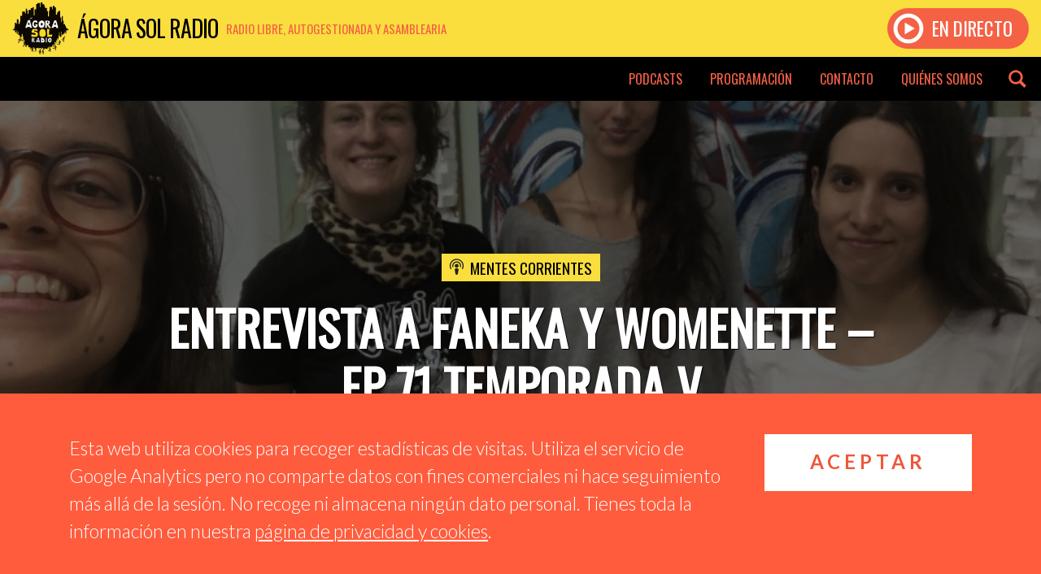

--- FILE ---
content_type: text/html; charset=UTF-8
request_url: https://www.agorasolradio.org/podcast/mentescorrientes/entrevista-a-faneka-y-womenette-ep-71-temporada-v/
body_size: 10874
content:
<!DOCTYPE html>
<html xmlns="http://www.w3.org/1999/xhtml" xmlns:og='http://opengraphprotocol.org/schema/' xmlns:fb='http://www.facebook.com/2008/fbml' lang="es">
<head>
		<title>Mentes Corrientes: Entrevista a Faneka y Womenette – Ep 71 Temporada V | Ágora Sol Radio</title>
		<meta charset="utf-8">
	<meta http-equiv="X-UA-Compatible" content="IE=edge">
	<meta name="viewport" content="width=device-width, initial-scale=1">
	<link rel="icon" href="https://www.agorasolradio.org/wp-content/themes/agorasolradio/css/img/favicon.png" type="image/x-icon">
	


<meta name="theme-color" content="#fade3e">

<meta property="og:title" content="Entrevista a Faneka y Womenette – Ep 71 Temporada V | Ágora Sol Radio">
<meta property="og:type" content="music.radio_station" />

<meta name="twitter:card" content="photo" />
<meta name="twitter:site" content="@agorasolradio" />


<meta name="author" content="Mentes Corrientes">
<meta name="description" content="Comenzamos el programa haciendo un repaso del concierto del domingo de Fontcu , ya que tuvimos la oportunidad de ir y garantizamos...">

<meta property="og:url" content="https://www.agorasolradio.org/podcast/mentescorrientes/entrevista-a-faneka-y-womenette-ep-71-temporada-v/" />
<meta property="og:site_name" content="Ágora Sol Radio" />
<meta property="og:title" content="Mentes Corrientes: Entrevista a Faneka y Womenette – Ep 71 Temporada V | Ágora Sol Radio">
<meta property="og:description" content="Comenzamos el programa haciendo un repaso del concierto del domingo de Fontcu , ya que tuvimos la oportunidad de ir y garantizamos..." />
<meta property="og:image" content="https://www.agorasolradio.org/wp-content/uploads/2022/10/faneka.jpg" />

<meta name="twitter:title" content="Mentes Corrientes: Entrevista a Faneka y Womenette – Ep 71 Temporada V | Ágora Sol Radio" />
<meta name="twitter:description" content="Comenzamos el programa haciendo un repaso del concierto del domingo de Fontcu , ya que tuvimos la oportunidad de ir y garantizamos..." />
<meta name="twitter:image" content="https://www.agorasolradio.org/wp-content/uploads/2022/10/faneka.jpg" />

	<link href="https://www.agorasolradio.org/wp-content/themes/agorasolradio/style.css" rel="stylesheet">
	<link href="https://www.agorasolradio.org/wp-content/themes/agorasolradio/css/glyphicons.css" rel="stylesheet">
	<link rel='dns-prefetch' href='//www.agorasolradio.org' />
<link rel='dns-prefetch' href='//s.w.org' />
<link rel="alternate" type="application/rss+xml" title="Ágora Sol Radio &raquo; Feed" href="https://www.agorasolradio.org/feed/" />
<link rel="alternate" type="application/rss+xml" title="Ágora Sol Radio &raquo; RSS de los comentarios" href="https://www.agorasolradio.org/comments/feed/" />
		<script type="text/javascript">
			window._wpemojiSettings = {"baseUrl":"https:\/\/s.w.org\/images\/core\/emoji\/11\/72x72\/","ext":".png","svgUrl":"https:\/\/s.w.org\/images\/core\/emoji\/11\/svg\/","svgExt":".svg","source":{"concatemoji":"https:\/\/www.agorasolradio.org\/wp-includes\/js\/wp-emoji-release.min.js?ver=4.9.28"}};
			!function(e,a,t){var n,r,o,i=a.createElement("canvas"),p=i.getContext&&i.getContext("2d");function s(e,t){var a=String.fromCharCode;p.clearRect(0,0,i.width,i.height),p.fillText(a.apply(this,e),0,0);e=i.toDataURL();return p.clearRect(0,0,i.width,i.height),p.fillText(a.apply(this,t),0,0),e===i.toDataURL()}function c(e){var t=a.createElement("script");t.src=e,t.defer=t.type="text/javascript",a.getElementsByTagName("head")[0].appendChild(t)}for(o=Array("flag","emoji"),t.supports={everything:!0,everythingExceptFlag:!0},r=0;r<o.length;r++)t.supports[o[r]]=function(e){if(!p||!p.fillText)return!1;switch(p.textBaseline="top",p.font="600 32px Arial",e){case"flag":return s([55356,56826,55356,56819],[55356,56826,8203,55356,56819])?!1:!s([55356,57332,56128,56423,56128,56418,56128,56421,56128,56430,56128,56423,56128,56447],[55356,57332,8203,56128,56423,8203,56128,56418,8203,56128,56421,8203,56128,56430,8203,56128,56423,8203,56128,56447]);case"emoji":return!s([55358,56760,9792,65039],[55358,56760,8203,9792,65039])}return!1}(o[r]),t.supports.everything=t.supports.everything&&t.supports[o[r]],"flag"!==o[r]&&(t.supports.everythingExceptFlag=t.supports.everythingExceptFlag&&t.supports[o[r]]);t.supports.everythingExceptFlag=t.supports.everythingExceptFlag&&!t.supports.flag,t.DOMReady=!1,t.readyCallback=function(){t.DOMReady=!0},t.supports.everything||(n=function(){t.readyCallback()},a.addEventListener?(a.addEventListener("DOMContentLoaded",n,!1),e.addEventListener("load",n,!1)):(e.attachEvent("onload",n),a.attachEvent("onreadystatechange",function(){"complete"===a.readyState&&t.readyCallback()})),(n=t.source||{}).concatemoji?c(n.concatemoji):n.wpemoji&&n.twemoji&&(c(n.twemoji),c(n.wpemoji)))}(window,document,window._wpemojiSettings);
		</script>
		<style type="text/css">
img.wp-smiley,
img.emoji {
	display: inline !important;
	border: none !important;
	box-shadow: none !important;
	height: 1em !important;
	width: 1em !important;
	margin: 0 .07em !important;
	vertical-align: -0.1em !important;
	background: none !important;
	padding: 0 !important;
}
</style>
<link rel='stylesheet' id='bootstrap-styles-css'  href='https://www.agorasolradio.org/wp-content/themes/agorasolradio/css/bootstrap.min.css?ver=1.4.8' type='text/css' media='' />
<link rel='stylesheet' id='asr-styles-css'  href='https://www.agorasolradio.org/wp-content/themes/agorasolradio/css/styles.css?ver=1.4.9' type='text/css' media='' />
<script type='text/javascript' src='https://www.agorasolradio.org/wp-content/themes/agorasolradio/js/jquery-3.2.1.slim.min.js'></script>
<script type='text/javascript' src='https://www.agorasolradio.org/wp-content/themes/agorasolradio/js/popper.min.js'></script>
<script type='text/javascript' src='https://www.agorasolradio.org/wp-content/themes/agorasolradio/js/bootstrap.min.js'></script>
<script type='text/javascript' src='https://www.agorasolradio.org/wp-content/themes/agorasolradio/js/jquery-cookie.js?ver=1.4.1'></script>
<script type='text/javascript' src='https://www.agorasolradio.org/wp-content/themes/agorasolradio/js/scripts.js'></script>
<link rel='https://api.w.org/' href='https://www.agorasolradio.org/wp-json/' />
<link rel="EditURI" type="application/rsd+xml" title="RSD" href="https://www.agorasolradio.org/xmlrpc.php?rsd" />
<link rel="wlwmanifest" type="application/wlwmanifest+xml" href="https://www.agorasolradio.org/wp-includes/wlwmanifest.xml" /> 
<link rel='prev' title='#227 &#8211; Anti-gordofobia' href='https://www.agorasolradio.org/podcast/sangrefucsia/227-anti-gordofobia/' />
<link rel='next' title='Emisión 195 | Varios artistas  1948 &#8211; 2021' href='https://www.agorasolradio.org/podcast/tiempodejazz/emision-195-varios-artistas-1948-2021/' />
<meta name="generator" content="WordPress 4.9.28" />
<link rel="canonical" href="https://www.agorasolradio.org/podcast/mentescorrientes/entrevista-a-faneka-y-womenette-ep-71-temporada-v/" />
<link rel='shortlink' href='https://www.agorasolradio.org/?p=20765' />
<link rel="alternate" type="application/json+oembed" href="https://www.agorasolradio.org/wp-json/oembed/1.0/embed?url=https%3A%2F%2Fwww.agorasolradio.org%2Fpodcast%2Fmentescorrientes%2Fentrevista-a-faneka-y-womenette-ep-71-temporada-v%2F" />
<link rel="alternate" type="text/xml+oembed" href="https://www.agorasolradio.org/wp-json/oembed/1.0/embed?url=https%3A%2F%2Fwww.agorasolradio.org%2Fpodcast%2Fmentescorrientes%2Fentrevista-a-faneka-y-womenette-ep-71-temporada-v%2F&#038;format=xml" />
<link rel="icon" href="https://www.agorasolradio.org/wp-content/uploads/2016/04/cropped-logo_ágora_final-32x32.png" sizes="32x32" />
<link rel="icon" href="https://www.agorasolradio.org/wp-content/uploads/2016/04/cropped-logo_ágora_final-192x192.png" sizes="192x192" />
<link rel="apple-touch-icon-precomposed" href="https://www.agorasolradio.org/wp-content/uploads/2016/04/cropped-logo_ágora_final-180x180.png" />
<meta name="msapplication-TileImage" content="https://www.agorasolradio.org/wp-content/uploads/2016/04/cropped-logo_ágora_final-270x270.png" />
</head>
<body class="episode-template-default single single-episode postid-20765">
	<header class="header container-fluid">
		<div class="brand">
			<a href="https://www.agorasolradio.org/" title="Ágora Sol Radio">
				<span class="logo"></span>
				<span class="name">Ágora Sol Radio</span>
				<span class="description">Radio libre, autogestionada y asamblearia</span>
			</a>
		</div>
		<div class="menu-desp-button"><span class="glyphicons glyphicons-show-lines"></span></div>
				<a href="https://www.agorasolradio.org/directo" class="play">
			<div class="cta">
				<span class="glyphicons glyphicons-play-button"></span> En directo
			</div>
		</a>
			</header>
	<nav class="menu-header container-fluid">
		<div class="menu-escritorio-container"><ul id="menu-escritorio" class="menu-header-container"><li id="menu-item-11258" class="menu-item menu-item-type-post_type menu-item-object-page menu-item-has-children menu-item-11258"><a href="https://www.agorasolradio.org/podcasts/">Podcasts</a>
<ul class="sub-menu">
	<li id="menu-item-23818" class="menu-item menu-item-type-taxonomy menu-item-object-podcast menu-item-23818"><a href="https://www.agorasolradio.org/podcast/agora-sesion-kasual/">Ágora Sesión Kasual</a></li>
	<li id="menu-item-11260" class="menu-item menu-item-type-taxonomy menu-item-object-podcast menu-item-11260"><a href="https://www.agorasolradio.org/podcast/barriocanino/">Barrio Canino</a></li>
	<li id="menu-item-15238" class="menu-item menu-item-type-taxonomy menu-item-object-podcast menu-item-15238"><a href="https://www.agorasolradio.org/podcast/elgestomasradical/">El Gesto Más Radical</a></li>
	<li id="menu-item-16242" class="menu-item menu-item-type-taxonomy menu-item-object-podcast menu-item-16242"><a href="https://www.agorasolradio.org/podcast/enfrancadecadencia/">En Franca Decadencia</a></li>
	<li id="menu-item-19625" class="menu-item menu-item-type-taxonomy menu-item-object-podcast menu-item-19625"><a href="https://www.agorasolradio.org/podcast/ensenando_los_dientes/">Enseñando los dientes</a></li>
	<li id="menu-item-11264" class="menu-item menu-item-type-taxonomy menu-item-object-podcast menu-item-11264"><a href="https://www.agorasolradio.org/podcast/espaciocomun15m/">Espacio Común 15M</a></li>
	<li id="menu-item-17722" class="menu-item menu-item-type-taxonomy menu-item-object-podcast menu-item-17722"><a href="https://www.agorasolradio.org/podcast/especiales/">Especiales</a></li>
	<li id="menu-item-17766" class="menu-item menu-item-type-taxonomy menu-item-object-podcast menu-item-17766"><a href="https://www.agorasolradio.org/podcast/estrellas-de-metal/">Estrellas de Metal</a></li>
	<li id="menu-item-23985" class="menu-item menu-item-type-taxonomy menu-item-object-podcast menu-item-23985"><a href="https://www.agorasolradio.org/podcast/gente-linda/">Gente linda con gente de radio</a></li>
	<li id="menu-item-15863" class="menu-item menu-item-type-taxonomy menu-item-object-podcast menu-item-15863"><a href="https://www.agorasolradio.org/podcast/la-contratertulia/">La Contratertulia</a></li>
	<li id="menu-item-23310" class="menu-item menu-item-type-taxonomy menu-item-object-podcast menu-item-23310"><a href="https://www.agorasolradio.org/podcast/mas-que-una-intencion/">Más que una intención</a></li>
	<li id="menu-item-17779" class="menu-item menu-item-type-taxonomy menu-item-object-podcast current-episode-ancestor current-menu-parent current-episode-parent menu-item-17779"><a href="https://www.agorasolradio.org/podcast/mentescorrientes/">Mentes Corrientes</a></li>
	<li id="menu-item-18464" class="menu-item menu-item-type-taxonomy menu-item-object-podcast menu-item-18464"><a href="https://www.agorasolradio.org/podcast/musica-kasual/">Música Kasual</a></li>
	<li id="menu-item-11268" class="menu-item menu-item-type-taxonomy menu-item-object-podcast menu-item-11268"><a href="https://www.agorasolradio.org/podcast/ondasonora/">Onda Sonora</a></li>
	<li id="menu-item-17016" class="menu-item menu-item-type-taxonomy menu-item-object-podcast menu-item-17016"><a href="https://www.agorasolradio.org/podcast/radikalsonoro/">Radikal Sonoro</a></li>
	<li id="menu-item-11271" class="menu-item menu-item-type-taxonomy menu-item-object-podcast menu-item-11271"><a href="https://www.agorasolradio.org/podcast/rarasmusicas/">Raras Músicas</a></li>
	<li id="menu-item-23930" class="menu-item menu-item-type-taxonomy menu-item-object-podcast menu-item-23930"><a href="https://www.agorasolradio.org/podcast/rituales-de-resistencia/">Rituales de Resistencia</a></li>
	<li id="menu-item-23320" class="menu-item menu-item-type-taxonomy menu-item-object-podcast menu-item-23320"><a href="https://www.agorasolradio.org/podcast/saltoalvacio/">Salto al vacío</a></li>
	<li id="menu-item-11273" class="menu-item menu-item-type-taxonomy menu-item-object-podcast menu-item-11273"><a href="https://www.agorasolradio.org/podcast/sangrefucsia/">Sangre Fucsia</a></li>
	<li id="menu-item-23107" class="menu-item menu-item-type-taxonomy menu-item-object-podcast menu-item-23107"><a href="https://www.agorasolradio.org/podcast/teoria_cuerdos/">Teoría de cuerdos</a></li>
	<li id="menu-item-11275" class="menu-item menu-item-type-taxonomy menu-item-object-podcast menu-item-11275"><a href="https://www.agorasolradio.org/podcast/tiempodejazz/">Tiempo de Jazz</a></li>
	<li id="menu-item-11276" class="menu-item menu-item-type-taxonomy menu-item-object-podcast menu-item-11276"><a href="https://www.agorasolradio.org/podcast/zonadelmetal/">Zona del Metal</a></li>
</ul>
</li>
<li id="menu-item-11481" class="menu-item menu-item-type-post_type menu-item-object-page menu-item-11481"><a href="https://www.agorasolradio.org/programacion/">Programación</a></li>
<li id="menu-item-11303" class="menu-item menu-item-type-post_type menu-item-object-page menu-item-11303"><a href="https://www.agorasolradio.org/contacto/">Contacto</a></li>
<li id="menu-item-11255" class="menu-item menu-item-type-post_type menu-item-object-page menu-item-11255"><a href="https://www.agorasolradio.org/quienes-somos/">Quiénes somos</a></li>
</ul></div>		<div class="header-search"><span class="glyphicons glyphicons-search"></span><span class="glyphicons glyphicons-remove"></span></div>
	</nav>
	<nav class="menu-header-mobile">
		<div class="back"></div>
		<div class="menu-mobile">
			<div class="title" title="Ágora Sol Radio"><span class="glyphicons glyphicons-microphone"></span> Ágora Sol Radio</div>
			<form class="buscador-mob form-row input-group input-group-lg" role="search" method="get" action="https://www.agorasolradio.org">
				<input class="form-control" placeholder="Buscar..." value="" name="s" type="search">
				<span class="input-group-btn">
					<button class="btn" value="Buscar" type="submit"><span class="glyphicons glyphicons-search"></span></button>
				</span>
			</form>
			<div class="menu-menu-mobile-container"><ul id="menu-menu-mobile" class="menu-mobile-container"><li id="menu-item-16593" class="menu-item menu-item-type-post_type menu-item-object-post menu-item-16593"><a href="https://www.agorasolradio.org/2020/04/05/capsulas-viricas-indice-de-emisiones/">Cápsulas Víricas – Índice de emisiones</a></li>
<li id="menu-item-11304" class="menu-item menu-item-type-post_type menu-item-object-page menu-item-11304"><a href="https://www.agorasolradio.org/podcasts/">Podcasts</a></li>
<li id="menu-item-11482" class="menu-item menu-item-type-post_type menu-item-object-page menu-item-11482"><a href="https://www.agorasolradio.org/programacion/">Programación</a></li>
<li id="menu-item-11305" class="menu-item menu-item-type-post_type menu-item-object-page menu-item-11305"><a href="https://www.agorasolradio.org/contacto/">Contacto</a></li>
<li id="menu-item-11306" class="menu-item menu-item-type-post_type menu-item-object-page menu-item-11306"><a href="https://www.agorasolradio.org/quienes-somos/">Quiénes somos</a></li>
</ul></div>		</div>
	</nav>
	<div class="header-search-desp">
		<div class="buscador-container">
			<div class="container">
				<form role="search" method="get" action="https://www.agorasolradio.org">
					<input placeholder="Introduce tu búsqueda" value="" name="s" type="search">
					<button value="Buscar" type="submit"><span class="glyphicons glyphicons-search"></span></button>
				</form>
			</div>
		</div>
	</div>
<main>
        <article id="post-20765" class="post-20765 episode type-episode status-publish has-post-thumbnail hentry tag-concierto tag-entrevista tag-folk tag-madrid tag-mujeres tag-musica podcast-mentescorrientes">
        <header class="header-episode" style="background-image: url('https://www.agorasolradio.org/wp-content/uploads/2022/10/faneka-1000x600.jpg')">
            <div class="container-fluid">
                <div class="data container">
                    <div class="podcast"><span class="glyphicons glyphicons-podcast"></span><a href="https://www.agorasolradio.org/podcast/mentescorrientes/" rel="tag">Mentes Corrientes</a></div>                    <h1>Entrevista a Faneka y Womenette – Ep 71 Temporada V</h1>
                    <div class="date"><span class="glyphicons glyphicons-clock"></span> 18 octubre 2022</div>
                </div>
                                    <div class="audio-options">
                        <div class="audio-player">
                            <!--[if lt IE 9]><script>document.createElement('audio');</script><![endif]-->
<audio class="wp-audio-shortcode" id="audio-20765-1" autoplay="1" preload="metadata" style="width: 100%;" controls="controls"><source type="audio/mpeg" src="https://archive.org/download/mentescorrientes_71_temp5/mentescorrientes_71_temp5.mp3?_=1" /><a href="https://archive.org/download/mentescorrientes_71_temp5/mentescorrientes_71_temp5.mp3">https://archive.org/download/mentescorrientes_71_temp5/mentescorrientes_71_temp5.mp3</a></audio>                            <div class="audio-img">
                            </div>
                            <div class="podcast-name"><a href="https://www.agorasolradio.org/podcast/mentescorrientes/" rel="tag">Mentes Corrientes</a></div>                            <div class="audio-title">
                                Entrevista a Faneka y Womenette – Ep 71 Temporada V                            </div>
                            <div class="audio-download">
                                <a href="https://archive.org/download/mentescorrientes_71_temp5/mentescorrientes_71_temp5.mp3" download  data-toggle="tooltip" data-placement="top" title="Descarga este audio">
                                    <span class="glyphicons glyphicons-download-alt"></span>
                                </a>
                            </div>
                        </div>
                    </div>
                            </div>
        </header>
        <div class="container">
            <div class="row justify-content-md-center">
                <div class="col-12 col-md-8">
                    <div class="content-episode">
                        <p>Comenzamos el programa haciendo un repaso del concierto del domingo de <a href="https://www.instagram.com/svicidvl_/"><strong>Fontcu</strong></a> , ya que tuvimos la oportunidad de ir y garantizamos que fue todo un espectáculo. Os invitamos a echarle un ojo a sus redes para vivir en diferido este momento.</p>
<p>Además, nos acompañan Anika e Inés de <a href="https://www.instagram.com/amoredifaneka/"><strong>Faneka</strong></a> para hablarnos de su proyecto de <em><strong>folk progresivo</strong> y otras locuras musicales</em>. Indagamos un poco en todo lo que hay detrás de sus canciones y en su evolución como banda.</p>
<p>Y vuelve también la sección más esperada: <em><strong>Womenette</strong></em>. Esta vez de la mano de nuestra queridísima <strong><a href="https://www.instagram.com/calvobcarla/">Carla Calvo</a></strong>.</p>
<p><em>Música que suena (con licencia libre):</em></p>
<p><a href="https://www.jamendo.com/track/1726376/merry_cabaret">Merry Cabaret – Christian Petermann</a></p>
<p><a href="http://jamen.do/t/1694061">Spanish Affair – Christian Peterman</a></p>
<p><a href="http://jamen.do/t/334939">Rock N Rolki – Proszek na Muchy</a></p>
<p><a href="http://jamen.do/t/1779938">What is this calling art? &#8211; Jazzaria</a></p>
<p><a href="http://jamen.do/t/1794658">Myself way – Sound Vible</a></p>
<p><a href="http://jamen.do/t/1489152">Good Vibes – Gigatop Arthur</a></p>
<p><a href="http://jamen.do/t/1134614">Sonido del Sol – The Polish Ambrassador</a></p>
<p><a href="http://jamen.do/t/1474244">Own Toy Store – Serge Ozeryan</a></p>
<p><a href="http://jamen.do/t/1474245">Playful Puppy – Serge Ozeryan</a></p>
<p><a href="http://jamen.do/t/1474247">Promenade – Serge Ozeryan</a></p>
<p><a href="http://jamen.do/t/1474248">Smooth trafic – Serge Ozeryan</a></p>
<p><a href="http://jamen.do/t/1474246">Playground – Serge Ozeryan</a></p>
<p><a href="http://jamen.do/t/1474242">Dream Lullaby – Serge Ozeryan</a></p>
<p><a href="http://jamen.do/t/1194315">Human Light – Jonh Dada</a></p>
<p><a href="http://jamen.do/t/686857">Arprette – JAZZYMUTE</a></p>
<p><a href="http://jamen.do/t/686752">La tupie – JAZZYMUTE</a></p>
<p><a href="http://jamen.do/t/686756">Agent double zero – JAZZYMUTE</a></p>
<p><a href="http://jamen.do/t/33491">Nothing left but the sea – Bruce H Mccosar</a></p>
<p><a href="http://jamen.do/t/33501">Rafting down the Lethe – Bruce H Mccosar</a></p>
<p><a href="http://jamen.do/t/24855">Desert and dream – Bruce H Mccosar</a></p>
<p><a href="http://jamen.do/t/24857">Sally Regrets – Bruce H Mccosa</a></p>
<p><a href="http://jamen.do/t/24846">Tattered and ton – Bruce H Mccosar</a></p>
<p><a href="http://jamen.do/t/93740">La vie sous la mer – Bruce H Mccosar</a></p>
<p><a href="http://jamen.do/t/93739">The night jenny saved the sailors – Bruce H Mccosar</a></p>
                        <div class="sharer">
                            <a class="twitter" href="https://twitter.com/share?url=https%3A%2F%2Fwww.agorasolradio.org%2Fpodcast%2Fmentescorrientes%2Fentrevista-a-faneka-y-womenette-ep-71-temporada-v%2F&text=Mentes Corrientes: Entrevista+a+Faneka+y+Womenette+%E2%80%93+Ep+71+Temporada+V" target="_blank" rel="noopener noreferrer">
                            </a>
                            <a href="http://www.facebook.com/share.php?u=https://www.agorasolradio.org/podcast/mentescorrientes/entrevista-a-faneka-y-womenette-ep-71-temporada-v/" class="facebook" target="_blank" rel="noopener noreferrer"></a>
                            <a href="tg://msg?text=https%3A%2F%2Fwww.agorasolradio.org%2Fpodcast%2Fmentescorrientes%2Fentrevista-a-faneka-y-womenette-ep-71-temporada-v%2F" class="telegram" target="_blank" rel="noopener noreferrer"></a>
                            <a href="whatsapp://send?text=https%3A%2F%2Fwww.agorasolradio.org%2Fpodcast%2Fmentescorrientes%2Fentrevista-a-faneka-y-womenette-ep-71-temporada-v%2F" class="whatsapp" target="_blank" rel="noopener noreferrer"></a>
                        </div>
                    </div>
                </div>
            </div>
        </div>
        <div class="container-fluid episode-navigation-container">
            <div class="row justify-content-md-center">
                <div class="col-lg-10">
                    <nav class="post-navigation">
                        <div class="row">
                            <div class="col-12 col-md-6 col-lg-6 col-sm-6 col-xs-12">
                                                                                                    <div class="episode-simple-list">
                                        <h2 class="section-title">Más episodios de este podcast</h2>
                                        <div class="row">
                                                                                                                                            <div class="col-12 col-md-12 col-lg-6">
                                                    <div class="episode">
                                                        <a href="https://www.agorasolradio.org/podcast/mentescorrientes/y-por-si-no-volvemos-a-vernos-buenos-dias-buenas-tardes-y-buenas-noches-ep-117-temporada-ix/" style="background-image: url(https://www.agorasolradio.org/wp-content/uploads/2024/10/mentes-300x300.jpeg);">
                                                        </a>
                                                        <div class="txt">
                                                            <h3><a href="https://www.agorasolradio.org/podcast/mentescorrientes/y-por-si-no-volvemos-a-vernos-buenos-dias-buenas-tardes-y-buenas-noches-ep-117-temporada-ix/">Y por si no volvemos a vernos&#8230; buenos días, buenas tardes y buenas noches &#8211; Ep 117 Temporada IX</a></h3>
                                                            <div class="date"><span class="glyphicons glyphicons-clock"></span> 12 noviembre 2024</div>
                                                        </div>
                                                    </div>
                                                </div>
                                                                                                                                            <div class="col-12 col-md-12 col-lg-6">
                                                    <div class="episode">
                                                        <a href="https://www.agorasolradio.org/podcast/mentescorrientes/bisexualidad-la-violencia-de-la-no-existencia-ep-116-temporada-ix/" style="background-image: url(https://www.agorasolradio.org/wp-content/uploads/2024/06/msg139167812-1153347-300x300.jpg);">
                                                        </a>
                                                        <div class="txt">
                                                            <h3><a href="https://www.agorasolradio.org/podcast/mentescorrientes/bisexualidad-la-violencia-de-la-no-existencia-ep-116-temporada-ix/">Bisexualidad: la violencia de la no existencia &#8211; Ep 116 Temporada IX</a></h3>
                                                            <div class="date"><span class="glyphicons glyphicons-clock"></span> 25 junio 2024</div>
                                                        </div>
                                                    </div>
                                                </div>
                                                                                                                                            <div class="col-12 col-md-12 col-lg-6">
                                                    <div class="episode">
                                                        <a href="https://www.agorasolradio.org/podcast/mentescorrientes/es-posible-superar-a-fleabag-ep-115-temporada-ix/" style="background-image: url(https://www.agorasolradio.org/wp-content/uploads/2024/06/photo1717445372-300x300.jpeg);">
                                                        </a>
                                                        <div class="txt">
                                                            <h3><a href="https://www.agorasolradio.org/podcast/mentescorrientes/es-posible-superar-a-fleabag-ep-115-temporada-ix/">¿Es posible superar a Fleabag? &#8211; Ep 115 Temporada IX</a></h3>
                                                            <div class="date"><span class="glyphicons glyphicons-clock"></span> 5 junio 2024</div>
                                                        </div>
                                                    </div>
                                                </div>
                                                                                                                                            <div class="col-12 col-md-12 col-lg-6">
                                                    <div class="episode">
                                                        <a href="https://www.agorasolradio.org/podcast/mentescorrientes/descubriendo-el-pene-ep-114-temporada-ix/" style="background-image: url(https://www.agorasolradio.org/wp-content/uploads/2024/05/tim-marshall-K2u71wv2eI4-unsplash-300x300.jpg);">
                                                        </a>
                                                        <div class="txt">
                                                            <h3><a href="https://www.agorasolradio.org/podcast/mentescorrientes/descubriendo-el-pene-ep-114-temporada-ix/">Descubriendo el pene &#8211; Ep 114 Temporada IX</a></h3>
                                                            <div class="date"><span class="glyphicons glyphicons-clock"></span> 22 mayo 2024</div>
                                                        </div>
                                                    </div>
                                                </div>
                                                                                                                                            <div class="col-12 col-md-12 col-lg-6">
                                                    <div class="episode">
                                                        <a href="https://www.agorasolradio.org/podcast/mentescorrientes/hay-demasiado-sexo-en-pobres-criaturas-ep-113-temporada-ix/" style="background-image: url(https://www.agorasolradio.org/wp-content/uploads/2024/04/photo1714429034-300x300.jpeg);">
                                                        </a>
                                                        <div class="txt">
                                                            <h3><a href="https://www.agorasolradio.org/podcast/mentescorrientes/hay-demasiado-sexo-en-pobres-criaturas-ep-113-temporada-ix/">¿Hay demasiado sexo en Pobres Criaturas? &#8211; Ep 113 Temporada IX</a></h3>
                                                            <div class="date"><span class="glyphicons glyphicons-clock"></span> 10 mayo 2024</div>
                                                        </div>
                                                    </div>
                                                </div>
                                                                                                                                            <div class="col-12 col-md-12 col-lg-6">
                                                    <div class="episode">
                                                        <a href="https://www.agorasolradio.org/podcast/mentescorrientes/que-pena-porque-de-cara-eres-muy-guapa-ep-112-temporada-ix/" style="background-image: url(https://www.agorasolradio.org/wp-content/uploads/2024/04/photo1713253911-300x300.jpeg);">
                                                        </a>
                                                        <div class="txt">
                                                            <h3><a href="https://www.agorasolradio.org/podcast/mentescorrientes/que-pena-porque-de-cara-eres-muy-guapa-ep-112-temporada-ix/">«Qué pena porque de cara eres muy guapa» &#8211; Ep 112 Temporada IX</a></h3>
                                                            <div class="date"><span class="glyphicons glyphicons-clock"></span> 16 abril 2024</div>
                                                        </div>
                                                    </div>
                                                </div>
                                                                                                                                            <div class="col-12 col-md-12 col-lg-6">
                                                    <div class="episode">
                                                        <a href="https://www.agorasolradio.org/podcast/mentescorrientes/se-puede-hacer-yoga-y-ser-mala-persona-ep-111-temporada-ix/" style="background-image: url(https://www.agorasolradio.org/wp-content/uploads/2024/03/photo1711464628-300x300.jpeg);">
                                                        </a>
                                                        <div class="txt">
                                                            <h3><a href="https://www.agorasolradio.org/podcast/mentescorrientes/se-puede-hacer-yoga-y-ser-mala-persona-ep-111-temporada-ix/">¿Se puede hacer yoga y ser mala persona? &#8211; Ep 111 Temporada IX</a></h3>
                                                            <div class="date"><span class="glyphicons glyphicons-clock"></span> 27 marzo 2024</div>
                                                        </div>
                                                    </div>
                                                </div>
                                                                                                                                            <div class="col-12 col-md-12 col-lg-6">
                                                    <div class="episode">
                                                        <a href="https://www.agorasolradio.org/podcast/mentescorrientes/descubriendo-la-vagina-ep-110-temporada-ix/" style="background-image: url(https://www.agorasolradio.org/wp-content/uploads/2024/03/photo1710192117-300x300.jpeg);">
                                                        </a>
                                                        <div class="txt">
                                                            <h3><a href="https://www.agorasolradio.org/podcast/mentescorrientes/descubriendo-la-vagina-ep-110-temporada-ix/">Descubriendo la vagina &#8211; Ep 110 Temporada IX</a></h3>
                                                            <div class="date"><span class="glyphicons glyphicons-clock"></span> 13 marzo 2024</div>
                                                        </div>
                                                    </div>
                                                </div>
                                                                                    </div>
                                    </div>
                                                            </div>
                            <div class="col-12 col-md-6 col-lg-6 col-sm-6 col-xs-12">
                                                                                                    <div class="episode-simple-list">
                                        <h2 class="section-title">Más episodios relacionados</h2>
                                        <div class="row">
                                                                                                                                            <div class="col-12 col-md-12 col-lg-6">
                                                    <div class="episode">
                                                        <a href="https://www.agorasolradio.org/podcast/ondasonora/%ce%bc-ziq-idmora-presenta-floatation-av-show/" style="background-image: url(https://www.agorasolradio.org/wp-content/uploads/2026/01/u-ziq-300x300.jpg);">
                                                        </a>
                                                        <div class="txt">
                                                            <h4><a href="https://www.agorasolradio.org/podcast/ondasonora/"><span class="glyphicons glyphicons-podcast"></span> Onda Sonora</a></h4>
                                                            <h3><a href="https://www.agorasolradio.org/podcast/ondasonora/%ce%bc-ziq-idmora-presenta-floatation-av-show/">μ -Ziq &#038; ID:MORA presenta: Floatation AV Show</a></h3>
                                                            <div class="date"><span class="glyphicons glyphicons-clock"></span> 20 enero 2026</div>
                                                        </div>
                                                    </div>
                                                </div>
                                                                                                                                            <div class="col-12 col-md-12 col-lg-6">
                                                    <div class="episode">
                                                        <a href="https://www.agorasolradio.org/podcast/zonadelmetal/hoy-con-la-banda-de-rock-madrilena-8cuerdas/" style="background-image: url(https://www.agorasolradio.org/wp-content/uploads/2026/01/891fad5e-7f2a-42a2-9deb-7731ea003e13-300x300.jpg);">
                                                        </a>
                                                        <div class="txt">
                                                            <h4><a href="https://www.agorasolradio.org/podcast/zonadelmetal/"><span class="glyphicons glyphicons-podcast"></span> Zona del Metal</a></h4>
                                                            <h3><a href="https://www.agorasolradio.org/podcast/zonadelmetal/hoy-con-la-banda-de-rock-madrilena-8cuerdas/">hoy con la banda de rock madrileña 8cuerdas</a></h3>
                                                            <div class="date"><span class="glyphicons glyphicons-clock"></span> 19 enero 2026</div>
                                                        </div>
                                                    </div>
                                                </div>
                                                                                                                                            <div class="col-12 col-md-12 col-lg-6">
                                                    <div class="episode">
                                                        <a href="https://www.agorasolradio.org/podcast/musica-kasual/especial-take-i-1976-2026-tal-ano-komo-este-discos-cincuentaneros-soulfunk/" style="background-image: url(https://www.agorasolradio.org/wp-content/uploads/2026/01/BORRADOR-IMAGEN-PROGRAMA2-300x300.jpg);">
                                                        </a>
                                                        <div class="txt">
                                                            <h4><a href="https://www.agorasolradio.org/podcast/musica-kasual/"><span class="glyphicons glyphicons-podcast"></span> Música Kasual</a></h4>
                                                            <h3><a href="https://www.agorasolradio.org/podcast/musica-kasual/especial-take-i-1976-2026-tal-ano-komo-este-discos-cincuentaneros-soulfunk/">Especial TAKE I (1976-2026): Tal Año Komo Este – Discos Cincuentañeros (Soul&#038;Funk)</a></h3>
                                                            <div class="date"><span class="glyphicons glyphicons-clock"></span> 19 enero 2026</div>
                                                        </div>
                                                    </div>
                                                </div>
                                                                                                                                            <div class="col-12 col-md-12 col-lg-6">
                                                    <div class="episode">
                                                        <a href="https://www.agorasolradio.org/podcast/estrellas-de-metal/especial-discos-2025/" style="background-image: url(https://www.agorasolradio.org/wp-content/uploads/2026/01/1768688564407-300x300.jpg);">
                                                        </a>
                                                        <div class="txt">
                                                            <h4><a href="https://www.agorasolradio.org/podcast/estrellas-de-metal/"><span class="glyphicons glyphicons-podcast"></span> Estrellas de Metal</a></h4>
                                                            <h3><a href="https://www.agorasolradio.org/podcast/estrellas-de-metal/especial-discos-2025/">ESPECIAL DISCOS 2025.</a></h3>
                                                            <div class="date"><span class="glyphicons glyphicons-clock"></span> 18 enero 2026</div>
                                                        </div>
                                                    </div>
                                                </div>
                                                                                                                                            <div class="col-12 col-md-12 col-lg-6">
                                                    <div class="episode">
                                                        <a href="https://www.agorasolradio.org/podcast/teoria_cuerdos/t3-i-e4-i-la-musica-nos-salva-nick-nick-nick/" style="background-image: url(https://www.agorasolradio.org/wp-content/uploads/2026/01/Euterpe-Y-TALIA-300x300.jpg);">
                                                        </a>
                                                        <div class="txt">
                                                            <h4><a href="https://www.agorasolradio.org/podcast/teoria_cuerdos/"><span class="glyphicons glyphicons-podcast"></span> Teoría de cuerdos</a></h4>
                                                            <h3><a href="https://www.agorasolradio.org/podcast/teoria_cuerdos/t3-i-e4-i-la-musica-nos-salva-nick-nick-nick/">T3 I E4 I LA MUSICA NOS SALVA: NICK, NICK, NICK!</a></h3>
                                                            <div class="date"><span class="glyphicons glyphicons-clock"></span> 14 enero 2026</div>
                                                        </div>
                                                    </div>
                                                </div>
                                                                                                                                            <div class="col-12 col-md-12 col-lg-6">
                                                    <div class="episode">
                                                        <a href="https://www.agorasolradio.org/podcast/especiales/fanzine-el-barrio-1-desde-el-distrito-retiro/" style="background-image: url(https://www.agorasolradio.org/wp-content/uploads/2026/01/Foto-01-El-Barrio-300x300.jpeg);">
                                                        </a>
                                                        <div class="txt">
                                                            <h4><a href="https://www.agorasolradio.org/podcast/especiales/"><span class="glyphicons glyphicons-podcast"></span> Especiales</a></h4>
                                                            <h3><a href="https://www.agorasolradio.org/podcast/especiales/fanzine-el-barrio-1-desde-el-distrito-retiro/">Fanzine El Barrio #1 &#8211; Desde el distrito Retiro</a></h3>
                                                            <div class="date"><span class="glyphicons glyphicons-clock"></span> 7 enero 2026</div>
                                                        </div>
                                                    </div>
                                                </div>
                                                                                                                                            <div class="col-12 col-md-12 col-lg-6">
                                                    <div class="episode">
                                                        <a href="https://www.agorasolradio.org/podcast/rituales-de-resistencia/frecuencia-alfa-005/" style="background-image: url(https://www.agorasolradio.org/wp-content/uploads/2025/12/005_frecuencia_alfa-300x300.jpg);">
                                                        </a>
                                                        <div class="txt">
                                                            <h4><a href="https://www.agorasolradio.org/podcast/rituales-de-resistencia/"><span class="glyphicons glyphicons-podcast"></span> Rituales de Resistencia</a></h4>
                                                            <h3><a href="https://www.agorasolradio.org/podcast/rituales-de-resistencia/frecuencia-alfa-005/">Frecuencia Alfa / #005</a></h3>
                                                            <div class="date"><span class="glyphicons glyphicons-clock"></span> 31 diciembre 2025</div>
                                                        </div>
                                                    </div>
                                                </div>
                                                                                                                                            <div class="col-12 col-md-12 col-lg-6">
                                                    <div class="episode">
                                                        <a href="https://www.agorasolradio.org/podcast/zonadelmetal/mas-de-3-horas-de-rock-y-metal-emergente-para-despedir-el-2025/" style="background-image: url(https://www.agorasolradio.org/wp-content/uploads/2025/12/85308679-315a-4704-9871-d486d9453762-300x300.jpg);">
                                                        </a>
                                                        <div class="txt">
                                                            <h4><a href="https://www.agorasolradio.org/podcast/zonadelmetal/"><span class="glyphicons glyphicons-podcast"></span> Zona del Metal</a></h4>
                                                            <h3><a href="https://www.agorasolradio.org/podcast/zonadelmetal/mas-de-3-horas-de-rock-y-metal-emergente-para-despedir-el-2025/">mas de 3 horas de rock y metal emergente para despedir el 2025</a></h3>
                                                            <div class="date"><span class="glyphicons glyphicons-clock"></span> 28 diciembre 2025</div>
                                                        </div>
                                                    </div>
                                                </div>
                                                                                    </div>
                                    </div>
                                                            </div>
                        </nav>
                    </div>
                </div>
            </div>
        </div>
    </article>
    </main>

<footer class="footer">
	<div class="container-fluid">
		<div class="row">
			<div class="col-md-6">
				Algunos derechos reservados CC BY-NC-SA 4.0 <span class="glyphicons glyphicons-microphone"></span> Ágora Sol Radio
			</div>
			<div class="col-md-6">
				<div class="autoria">
					<a href="https://www.agorasolradio.org/privacidad-cookies/">Privacidad y cookies</a>
				</div>
			</div>
		</div>
	</div>
</footer>
<div class="ga-container"></div>
<div class="module-holder-cookies-advice js-cookie-advert-container">
    <div class="module-cookies-advice">
        <div class="container">
            <div class="row clearfix">
                <div class="col-xs-12 col-sm-8 col-md-9 copy-holder">
                    <p class="copy copy-xs">Esta web utiliza cookies para recoger estadísticas de visitas. Utiliza el servicio de Google Analytics pero no comparte datos con fines comerciales ni hace seguimiento más allá de la sesión. No recoge ni almacena ningún dato personal. Tienes toda la información en nuestra <a href="https://www.agorasolradio.org/privacidad-cookies">página de privacidad y cookies</a>.</p>
                </div>
                <div class="col-xs-12 col-sm-4 col-md-3 btn-holder">
                    <div class="js-cookie-advert-accept">
                        Aceptar
                    </div>
                </div>
            </div>
        </div>
    </div>
</div>
<link rel='stylesheet' id='mediaelement-css'  href='https://www.agorasolradio.org/wp-includes/js/mediaelement/mediaelementplayer-legacy.min.css?ver=4.2.6-78496d1' type='text/css' media='all' />
<link rel='stylesheet' id='wp-mediaelement-css'  href='https://www.agorasolradio.org/wp-includes/js/mediaelement/wp-mediaelement.min.css?ver=4.9.28' type='text/css' media='all' />
<script type='text/javascript' src='https://www.agorasolradio.org/wp-includes/js/wp-embed.min.js?ver=4.9.28'></script>
<script type='text/javascript'>
var mejsL10n = {"language":"es","strings":{"mejs.install-flash":"Est\u00e1s usando un navegador que no tiene Flash activo o instalado. Por favor, activa el componente del reproductor Flash o descarga la \u00faltima versi\u00f3n desde https:\/\/get.adobe.com\/flashplayer\/","mejs.fullscreen-off":"Salir de pantalla completa","mejs.fullscreen-on":"Ver en pantalla completa","mejs.download-video":"Descargar v\u00eddeo","mejs.fullscreen":"Pantalla completa","mejs.time-jump-forward":["Saltar %1 segundo hacia adelante","Salta hacia adelante %1 segundos"],"mejs.loop":"Alternar bucle","mejs.play":"Reproducir","mejs.pause":"Pausa","mejs.close":"Cerrar","mejs.time-slider":"Control de tiempo","mejs.time-help-text":"Usa las teclas de direcci\u00f3n izquierda\/derecha para avanzar un segundo, y las flechas arriba\/abajo para avanzar diez segundos.","mejs.time-skip-back":["Saltar atr\u00e1s 1 segundo","Retroceder %1 segundos"],"mejs.captions-subtitles":"Pies de foto \/ Subt\u00edtulos","mejs.captions-chapters":"Cap\u00edtulos","mejs.none":"Ninguna","mejs.mute-toggle":"Desactivar sonido","mejs.volume-help-text":"Utiliza las teclas de flecha arriba\/abajo para aumentar o disminuir el volumen.","mejs.unmute":"Activar sonido","mejs.mute":"Silenciar","mejs.volume-slider":"Control de volumen","mejs.video-player":"Reproductor de v\u00eddeo","mejs.audio-player":"Reproductor de audio","mejs.ad-skip":"Saltar anuncio","mejs.ad-skip-info":["Saltar en 1 segundo","Saltar en %1 segundos"],"mejs.source-chooser":"Selector de origen","mejs.stop":"Parar","mejs.speed-rate":"Tasa de velocidad","mejs.live-broadcast":"Transmisi\u00f3n en vivo","mejs.afrikaans":"Africano","mejs.albanian":"Albano","mejs.arabic":"\u00c1rabe","mejs.belarusian":"Bielorruso","mejs.bulgarian":"B\u00falgaro","mejs.catalan":"Catal\u00e1n","mejs.chinese":"Chino","mejs.chinese-simplified":"Chino (Simplificado)","mejs.chinese-traditional":"Chino (Tradicional)","mejs.croatian":"Croata","mejs.czech":"Checo","mejs.danish":"Dan\u00e9s","mejs.dutch":"Neerland\u00e9s","mejs.english":"Ingl\u00e9s","mejs.estonian":"Estonio","mejs.filipino":"Filipino","mejs.finnish":"Fin\u00e9s","mejs.french":"Franc\u00e9s","mejs.galician":"Gallego","mejs.german":"Alem\u00e1n","mejs.greek":"Griego","mejs.haitian-creole":"Creole haitiano","mejs.hebrew":"Hebreo","mejs.hindi":"Indio","mejs.hungarian":"H\u00fangaro","mejs.icelandic":"Island\u00e9s","mejs.indonesian":"Indonesio","mejs.irish":"Irland\u00e9s","mejs.italian":"Italiano","mejs.japanese":"Japon\u00e9s","mejs.korean":"Coreano","mejs.latvian":"Let\u00f3n","mejs.lithuanian":"Lituano","mejs.macedonian":"Macedonio","mejs.malay":"Malayo","mejs.maltese":"Malt\u00e9s","mejs.norwegian":"Noruego","mejs.persian":"Persa","mejs.polish":"Polaco","mejs.portuguese":"Portugu\u00e9s","mejs.romanian":"Rumano","mejs.russian":"Ruso","mejs.serbian":"Serbio","mejs.slovak":"Eslovaco","mejs.slovenian":"Esloveno","mejs.spanish":"Espa\u00f1ol","mejs.swahili":"Swahili","mejs.swedish":"Sueco","mejs.tagalog":"Tagalo","mejs.thai":"Thai","mejs.turkish":"Turco","mejs.ukrainian":"Ukraniano","mejs.vietnamese":"Vietnamita","mejs.welsh":"Gal\u00e9s","mejs.yiddish":"Yiddish"}};
</script>
<script type='text/javascript' src='https://www.agorasolradio.org/wp-includes/js/mediaelement/mediaelement-and-player.min.js?ver=4.2.6-78496d1'></script>
<script type='text/javascript' src='https://www.agorasolradio.org/wp-includes/js/mediaelement/mediaelement-migrate.min.js?ver=4.9.28'></script>
<script type='text/javascript'>
/* <![CDATA[ */
var _wpmejsSettings = {"pluginPath":"\/wp-includes\/js\/mediaelement\/","classPrefix":"mejs-","stretching":"responsive"};
/* ]]> */
</script>
<script type='text/javascript' src='https://www.agorasolradio.org/wp-includes/js/mediaelement/wp-mediaelement.min.js?ver=4.9.28'></script>
</body>
</html>


--- FILE ---
content_type: text/css
request_url: https://www.agorasolradio.org/wp-content/themes/agorasolradio/style.css
body_size: 274
content:
/*
Theme Name: Ágora Sol Radio
Theme URI: https://www.agorasolradio.org
Author: Santiago Jimenez
Author URI: http://www.santiagojimenez.es/
Description: Template desarrollado en función de las necesidades de Ágora Sol Radio.
Version: 1.4.8
License: Derechos de uso y modificación cedidos exclusivamente para la web de Ágora Sol Radio
Text Domain: agorasolradio
*/
